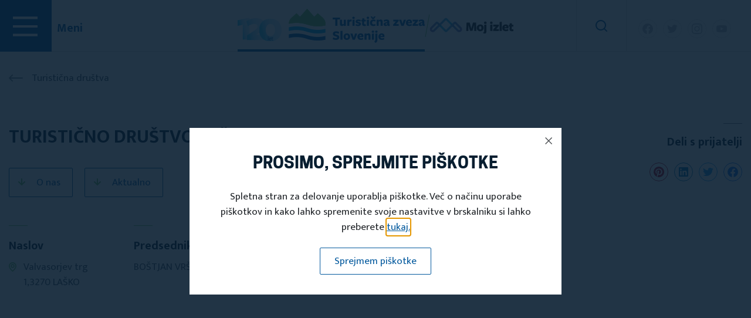

--- FILE ---
content_type: text/html; charset=UTF-8
request_url: https://turisticna-zveza.si/turisticno-drustvo/turisticno-drustvo-lasko
body_size: 6181
content:
<!doctype html>
<html lang="en">
  <head>
    <meta charset="utf-8">
    <meta name="csrf-token" content="cgl1VbMYxJRsIvzCfX45kAxD9VZGAi10aZDev7ia">
    <meta name="viewport" content="width=device-width, initial-scale=1, shrink-to-fit=no">
    <meta name="description" content="">
    <meta name="author" content="">
    <title>Turistična zveza Slovenije</title>

   <!--<link rel="canonical" href="">-->

    <!-- Bootstrap core CSS -->
<link href="/assets/css/bootstrap.min.css" rel="stylesheet" crossorigin="anonymous">

<meta property="og:type"                content="website" />
<meta property="og:url"                content="https://turisticna-zveza.si/turisticno-drustvo/turisticno-drustvo-lasko" />
<meta property="og:title"              content="" />
<meta property="og:description"        content="" />
<meta property="og:image"              content="" />
<meta property="og:image:width" content="450"/>
<meta property="og:image:height" content="298"/>

    <!-- Favicons -->
<link rel="apple-touch-icon" href="/assets/favicons/apple-touch-icon.png" sizes="192x192">
<link rel="icon" href="/assets/favicons/favicon-32x32.png" sizes="32x32" type="image/png">
<link rel="icon" href="/assets/favicons/favicon-16x16.png" sizes="16x16" type="image/png">
<!--<link rel="manifest" href="/assets/favicons/manifest.json">-->
<link rel="mask-icon" href="/assets/favicons/safari-pinned-tab.svg" color="#563d7c">
<link rel="icon" href="/assets/favicons/favicon.ico">
<meta name="msapplication-config" content="/assets/favicons/browserconfig.xml">
<meta name="theme-color" content="#563d7c">

<link rel="stylesheet" type="text/css" href="/assets/plugs/slick/slick.css"/>
<link rel="stylesheet" type="text/css" href="/assets/plugs/slick/slick-theme.css"/>
<link rel="stylesheet" type="text/css" href="/assets/plugs/fancybox/jquery.fancybox.min.css"/>


<link rel="stylesheet" href="https://cdn.jsdelivr.net/npm/swiper@11/swiper-bundle.min.css" />

<link rel="stylesheet" href="/assets/plugs/dropify/dist/css/dropify.min.css" type="text/css" />

    <!-- Custom styles for this template -->
    <link href="/assets/css/tzs.css?v=1.0.59" rel="stylesheet">

    <link href="/assets/css/responsive.css" rel="stylesheet">


    <!-- Google tag (gtag.js) -->
<script async src="https://www.googletagmanager.com/gtag/js?id=G-QZKSCMVYG1"></script>
<script>
  window.dataLayer = window.dataLayer || [];
  function gtag(){dataLayer.push(arguments);}
  gtag('js', new Date());
 
  gtag('config', 'G-QZKSCMVYG1');
</script>
 


  </head>

<body>

<div class="left-nav">
    <div class="sidebar-part2">  
        <div class="sidebar-middle">
            <div class="sidebar-middle-menu">
                <nav class="navbar bootsnav navbar-expand-lg alt-font on no-full" style="padding:0px;">  
                    <div id="navbar-menu" class="collapse navbar-collapse no-padding">
                                                        
                        <ul class="nav navbar-nav margin-80px-bottom">
                            
                            <li class="">
                                <a data-toggle="" href="/po-sloveniji">Po sloveniji </a>
                            </li>

                            <li class="">
                                <a data-toggle="" href="/novice">Novice </a>
                            </li>

                            <li class="">
                                <a data-toggle="" href="/dogodki">Dogodki </a>
                            </li>

                            <li class="">
                                <a data-toggle="" href="/projekti">Projekti </a>
                            </li>

                            <li class="">
                                <a data-toggle="" href="https://izleti.turisticna-zveza.si/">Moj izlet </a>
                            </li>

                            <li class="">
                                <a data-toggle="" href="/turisticna-drustva">Turistična društva </a>
                            </li>

                            <li class="">
                                <a data-toggle="" href="/turisticni-informacijski-centri">Turistični info centri</a>
                            </li>

                            <li class="">
                                <a data-toggle="" href="/publikacije/lipov-list">Publikacije </a>
                            </li>

                            <li class="dropdown">
                                <a data-toggle="dropdown" href="/osebna-izkaznica"> TURISTIČNA ZVEZA SLOVENIJE</a>
                                                            
                                <ul class="dropdown-menu second-level">
                                    <li class=" ">
                                        <a data-toggle="" href="/osebna-izkaznica">Osebna izkaznica</a>                                               
                                    </li>
                                    <li>
                                        <a data-toggle="" href="/clanstvo-v-turisticni-zvezi-slovenije">Članstvo v TZS</a>
                                    </li>
                                    <li class=" ">
                                        <a data-toggle="" href="/clanska-izkaznica-tzs">Članska izkaznica TZS</a>
                                    </li>
                                    <li class=" ">
                                        <a data-toggle="" href="/mobilna-aplikacija-moj-izlet">Mobilna aplikacija</a>
                                    </li>
                                    
                                    <li class=" ">
                                        <a data-toggle="" href="/delovanje-tzs">Delovanje Turistične zveze Slovenije</a>
                                    </li>
                                    <li class=" ">
                                        <a data-toggle="" href="/predstavitev-organov-turisticne-zveze-slovenije">Predstavitev organov Turistične zveze Slovenije</a>
                                    </li>
                                    <li class=" ">
                                        <a data-toggle="" href="/predsednik-turisticne-zveze-slovenije">Predsednik Turistične zveze Slovenije</a>
                                    </li>
                                </ul>
                            </li>
                                
                        </ul>
                    </div>  
                </nav>
            </div>
        </div>
    </div>
</div>


<div class="site-selector d-block d-xl-none">
    <div class="container-fluid px-0">
        <div class="sites">
            <div class="site selected">
                <a href="https://turisticna-zveza.si/">
                    Turistična zveza Slovenija
                </a>
            </div>
            <div class="site">
                <a href="https://izleti.turisticna-zveza.si/">
                    Moj izlet
                </a>
            </div>
        </div>
    </div>
</div>

<!-- main menu -->
<nav class="navbar navbar-expand-md navbar-fixed-top main-nav">

    <div class="menu-btn">

        <a href="javascript:void(0);" onclick="" aria-label="Main Menu" class="right-menu-button text-extra-dark-gray nav-icon" id="showRightPush">
        
            <svg width="70" height="70" viewBox="0 0 100 100">
                <path class="line line1" d="M 20,29.000046 H 80.000231 C 80.000231,29.000046 94.498839,28.817352 94.532987,66.711331 94.543142,77.980673 90.966081,81.670246 85.259173,81.668997 79.552261,81.667751 75.000211,74.999942 75.000211,74.999942 L 25.000021,25.000058" />
                <path class="line line2" d="M 20,50 H 80" />
                <path class="line line3" d="M 20,70.999954 H 80.000231 C 80.000231,70.999954 94.498839,71.182648 94.532987,33.288669 94.543142,22.019327 90.966081,18.329754 85.259173,18.331003 79.552261,18.332249 75.000211,25.000058 75.000211,25.000058 L 25.000021,74.999942" />
            </svg>
            
        </a>

        <span class="d-none d-xl-block meniSpan ">Meni</span>

    </div>
    
    <div class="container mx-0 mx-lg-auto">
        
        <div class="logo nav navbar-nav text-nowrap flex-row mx-md-auto order-1 order-md-2 d-none d-xl-flex">
            <a href="https://turisticna-zveza.si/" class="logo-wrapper">
                <img src="/assets/images/tzs_logo.png" alt="Turistična zveza Slovenije" class="logo-img" />
            </a>
            <img src="/assets/images/logo_crta.png" alt="Turistična zveza Slovenije" class="separator" />
            <a href="https://izleti.turisticna-zveza.si/">
                <img src="/assets/images/moj_izlet_logo.png" alt="Turistična zveza Slovenije - Moj izlet" class="logo-img-izlet" />
            </a>
        </div>

        <div class="logo nav navbar-nav text-nowrap flex-row mx-md-auto order-1 order-md-2 d-flex d-xl-none">
            <img src="/assets/images/tzs_logo.png" alt="Turistična zveza Slovenije" class="logo-img-mobile" />
        </div>

    </div>
    <div class="menu-socials-search">
        <div class="search">
            <a id="openSearch">
                <i class="search-icon"></i>
            </a>
        </div>
        <ul class="h-socials">
            <li><a target="_blank" href="https://www.facebook.com/vpchifi/"><img src="/assets/img/i-fb-nav.svg" width="32px" height="32px" /></a></li>
            <li><a target="_blank" href="https://twitter.com/TurizemSlovenia?ref_src=twsrc%5Egoogle%7Ctwcamp%5Eserp%7Ctwgr%5Eauthor"><img src="/assets/img/i-twitter-nav.svg" width="32px" height="32px" /></a></li>
            <li><a target="_blank" href="https://www.instagram.com/turisticnazvezaslovenije/?hl=en"><img src="/assets/img/i-insta-nav.svg" width="32px" height="32px" /></a></li>
            <li><a target="_blank" href="https://www.youtube.com/user/turisticnazveza"><img src="/assets/img/i-yt-nav.svg" width="32px" height="32px" /></a></li>
        </ul>
    </div>
</nav>
<!-- end main menu -->

<div class="search-wrapper">
    <form action="/iskanje" method="GET" >
        <div class="input-wrapper">
            <input type="text" name="term" class="form-control" placeholder="Vpišite iskalni niz" />
            <button type="submit" class="search-btn"><i class="search-big-icon"></i></button>
        </div>
    </form>
</div>


<section class="breadcrumbs mt-32">
        <div class="container">
            <div class="row">
                <div class="col-md-12">
                    <a class="back-btn" href="/turisticna-drustva"><i class="tzs-icon-back"></i> <span>Turistična društva</span></a>
                </div>
            </div>
        </div>
       
    </section>
    

    <section class="content-nivo turisticnad mt-96">
        <div class="container">
           
            <div class="row">
                <div class="col-md-8 col-12 cont-head">
                    
                    <h2 class="text-upper">Turistično društvo Laško</h2>
                    <a href="#o-drustvu" class="tzs-btn-b borderB colorB mt-32 mr-3">
                        <i class="tzs-icon-arrow-d-g"></i> O nas
                    </a>
                    <a href="#aktulano" class="tzs-btn-b borderB colorB mt-32">
                        <i class="tzs-icon-arrow-d-g"></i> Aktualno
                    </a>

                    <div class="row mt-48">

                   
                        <div class="col-md-3">
                            <h4 class="btgr bt20">Naslov</h4>
                            <ul>
                                <li class="location">Valvasorjev trg 1,3270 LAŠKO</li>
                            </ul>
                        </div>
                   
                        
                        <div class="col-md-3">
                            <h4 class="btgr bt20">Predsednik</h4>
                            <ul>
                                <li class="pl-0">BOŠTJAN VRŠČAJ</li>
                            </ul>
                        </div>
                       
                        
                        <div class="col-md-3">
                            <h4 class="btgr bt20">Kontaktne osebe</h4>
                            <ul>
                                <li class="pl-0">BOŠTJAN VRŠČAJ</li>
                            </ul>
                        </div>
                       

                        
                        <div class="col-md-3">
                            <h4 class="btgr bt20">Kontakti</h4>
                            <ul>
                                                                <li class="email"><a href="mailto:turisticnodrustvolasko@gmail.com">turisticnodrustvolasko@gmail.com</a></li>
                                                                                            </ul>
                        </div>
                     
                    </div>

                </div>
                <div class="col-md-4 col-12 cont-author text-right">
                                        <div class="float-right width-100">
                        <hr class="width-32" />
                    </div>
                    <h4 class="">Deli s prijatelji</h4>
<ul class="">
    <li class="fb"><a target="_blank" href="https://www.facebook.com/sharer/sharer.php?u=https%3A%2F%2Fturisticna-zveza.si%2Fturisticno-drustvo%2Fturisticno-drustvo-lasko"><img src="/assets/img/sfacebook.svg" width="32px" height="32px"></a></li>
    <li class="tw"><a target="_blank" href="https://twitter.com/intent/tweet?url=https%3A%2F%2Fturisticna-zveza.si%2Fturisticno-drustvo%2Fturisticno-drustvo-lasko&amp;text=Turisti%C4%8Dno+dru%C5%A1tvo+La%C5%A1ko"><img src="/assets/img/stwitter.svg" width="32px" height="32px"></a></li>
    <li class="ln"><a target="_blank" href="https://www.linkedin.com/shareArticle?mini=true&amp;url=https%3A%2F%2Fturisticna-zveza.si%2Fturisticno-drustvo%2Fturisticno-drustvo-lasko&amp;title=Turisti%C4%8Dno+dru%C5%A1tvo+La%C5%A1ko&amp;summary="><img src="/assets/img/slinkedin.svg" width="32px" height="32px"></a></li>
    <li class="pt"><a target="_blank" href="https://pinterest.com/pin/create/button/?url=https%3A%2F%2Fturisticna-zveza.si%2Fturisticno-drustvo%2Fturisticno-drustvo-lasko"><img src="/assets/img/spinterest.svg" width="32px" height="32px"></a></li>
</ul>                </div>
            </div>

        </div>
    </section>

    

    <section class="about-project">
        <div class="container">
            
            <div class="row justify-content-md-center">
                
                <div class="col-md-8 col-12">
                    <h2 id="o-drustvu" class="cooper btb bt20">O nas</h2>
                </div>
                <div class="col-md-8 col-12 about-desc mt-32">
                    
                </div>
            </div>


        </div>
    </section>

    <section class="project-sharing">
        <div class="container">
            <div class="row mt-64">
                <div class="col-md-12">
                    <div class="author-footer-wrapper">
                        <div class="row justify-content-md-center">
                            <div class="col-md-8">
                                <div class="author-footer">
                                    <div class="row justify-content-md-center">
                                        <div class="col-md-12">
                                            <h4 class="">Deli s prijatelji</h4>
<ul class="">
    <li class="fb"><a target="_blank" href="https://www.facebook.com/sharer/sharer.php?u=https%3A%2F%2Fturisticna-zveza.si%2Fturisticno-drustvo%2Fturisticno-drustvo-lasko"><img src="/assets/img/sfacebook.svg" width="32px" height="32px"></a></li>
    <li class="tw"><a target="_blank" href="https://twitter.com/intent/tweet?url=https%3A%2F%2Fturisticna-zveza.si%2Fturisticno-drustvo%2Fturisticno-drustvo-lasko&amp;text=Turisti%C4%8Dno+dru%C5%A1tvo+La%C5%A1ko"><img src="/assets/img/stwitter.svg" width="32px" height="32px"></a></li>
    <li class="ln"><a target="_blank" href="https://www.linkedin.com/shareArticle?mini=true&amp;url=https%3A%2F%2Fturisticna-zveza.si%2Fturisticno-drustvo%2Fturisticno-drustvo-lasko&amp;title=Turisti%C4%8Dno+dru%C5%A1tvo+La%C5%A1ko&amp;summary="><img src="/assets/img/slinkedin.svg" width="32px" height="32px"></a></li>
    <li class="pt"><a target="_blank" href="https://pinterest.com/pin/create/button/?url=https%3A%2F%2Fturisticna-zveza.si%2Fturisticno-drustvo%2Fturisticno-drustvo-lasko"><img src="/assets/img/spinterest.svg" width="32px" height="32px"></a></li>
</ul>                                        </div>
                                    </div>
                                </div>
                            </div>
                        </div>
                    </div>
                </div>
            </div>
        </div>
    </section>

    <section class="back-center mt-64">
        <div class="container">
            <div class="row ">
                <div class="col-md-12 text-center">
                    <a class="back-btn" href="/turisticna-drustva"><i class="tzs-icon-back"></i> <span>Turistična društva</span></a>
                </div>
            </div>
        </div>
    </section>

    <section class="float-left w-100 mb-200 mt-96 ">
        <div class="container">
            <div class="row">
                <div class="col-md-12">
                    <h2 class="cooper btb bt20">Povezani smo z</h2>
                </div>
            </div>
            <div class="row listTuristicna mt-64">
                                                            <div class="col-md-4">
                            <div class="sTuristicna active">
                                <span>
                                                                            Regijska turistična zveza
                                                                    </span>
                                <a href="/turisticno-drustvo/regijska-turisticna-zveza-saska"><h3>Regijska turistična zveza SAŠKA</h3></a>
                                <p>Stari trg 3, 3320 Velenje</p>
                                <div class="more"><a href="/turisticno-drustvo/regijska-turisticna-zveza-saska"><i class="tzs-icon-arrow-r-b"></i></a></div>
                            </div>
                        </div>
                                                </div>
        </div>
    </section>



<section class="homeMembership membership">
                <div class="container">
                    <div class="row">
                        <div class="col-md-12 col-lg-6 col-12">
                            <div class="wrapper bgBlue">
                                <div class="row">
                                    <div class="col-md-6 col-12 pl-0 text-center bgSample">
                                        <img src="/assets/img/card.png" />
                                    </div>
                                    <div class="col-md-6 col-12 pl-0">
                                        <div class="desc">
                                            <h4 class="btw bt20">
                                                <span>Pridobite svojo</span>
                                                <span>Člansko</span>
                                                <span>Kartico</span>
                                            </h4>
                                            <a href="/clanska-izkaznica-tzs" class="tzs-btn-b colorW">
                                                <i class="tzs-icon-arrow-r-w"></i> Članska kartica
                                            </a>
                                        </div>
                                        
                                    </div>
                                </div>
                            </div>
                        </div>
                        <div class="col-md-12 col-lg-6 col-12">
                            <div class="wrapper bgGreen">
                                    <div class="row">
                                        <div class="col-md-6 col-12 pl-0 text-center bgSample">
                                            <img src="/assets/img/email.png" />
                                        </div>
                                        <div class="col-md-6 col-12 pl-0">
                                            <div class="desc">
                                                <h4 class="btw bt20">
                                                    <span>Prijavite se</span>
                                                    <span>na naše</span>
                                                    <span>E-novice</span>
                                                </h4>
                                                <a href="/prijavite-se-na-enovice" class="tzs-btn-b colorW">
                                                    <i class="tzs-icon-arrow-r-w"></i> Prijava na e-novice
                                                </a>
                                            </div>
                                            
                                        </div>
                                    </div>
                            </div>
                        </div>
                    </div>
                </div>
            </section>

<footer>
        
        <div class="sectionConnections">

            

            <section class="conn">
                <div class="container">
                    <div class="row mt-50">
                        <div class="col-md-3">
                            <h6 class="btw bt20">Povezave</h6>
                            <ul>
                                <li><a href="https://www.slovenia.info/sl">Slovenska turistična organizacija</a></li>
                            </ul>
                            <a href="https://www.slovenia.info/sl"><img class="img-fluid" src="/assets/img/IFeellogo.png" /></a>
                            
                        </div>
                        <div class="col-md-3">
                            <ul>
                                <li><a target="_blank" href="https://www.mine-tour.eu/sl/domov/">Mine tour</a></li>
                            </ul>

                            <img class="img-fluid" src="/assets/img/Mine-Tour-Logo-Web.png" />
                            
                        </div>
                        <div class="col-md-3">
                            <ul>
                                <li><a target="_blank" href="http://eupoti.com/">Komisija za EU pešpoti</a></li>
                            </ul>

                            <img class="img-fluid" src="/assets/img/logo_evropske_pespoti_cernilec_161_161.png" />
                        </div>
                        <div class="col-md-3">
                            <ul>
                                <li><a target="_blank" href="https://www.gov.si/drzavni-organi/ministrstva/ministrstvo-za-gospodarski-razvoj-in-tehnologijo/">Ministrstvo za gospodarstvo, turizem in šport</a></li>
                                <li><a target="_blank" href="https://www.tgzs.si/domov/">Turistično gostinska zbornica Slovenije</a></li>
                                <li><a target="_blank" href="https://www.cnvos.si/">CNVOS</a></li>
                                <li><a target="_blank" href="https://www.filantropija.org/">Slovenska filantropija</a></li>
                                <li><a target="_blank" href="https://www.sazas.org/">SAZAS</a></li>
                                <li><a target="_blank" href="https://www.ipf.si/">IPF</a></li>
                                <li><a target="_blank" href="https://www.wto.org/">WTO World Trade Organization</a></li>
                                <li><a target="_blank" href="https://www.mlad.si/">Mlad.si</a></li>
                                <li><a target="_blank" href="https://www.slovenskavojska.si/">Slovenska vojska</a></li>
                            </ul>
                        </div>
                    </div>
                    
                </div>
            </section>
            
        </div>


        <div class="sectionSubfooter">
            <div class="container">
                <div class="row">
                    <div class="col-md-4">
                        <h6 class="btw bt20 colorW">Menu</h6>
                        <ul>
                            <li><a href="/po-sloveniji">Po Sloveniji</a></li>
                            <li><a href="/novice">Novice</a></li>
                            <li><a href="/dogodki">Dogodki</a></li>
                            <li><a href="/projekti">Projekti</a></li>
                            <li><a href="https://izleti.turisticna-zveza.si/">Moj izlet</a></li>
                            <li><a href="/turisticna-drustva">Turistična društva</a></li>
                            <li><a href="/turisticni-informacijski-centri">Turistični informacijski centri</a></li>
                            <li><a href="/publikacije/lipov-list">Publikacije</a></li>
                        </ul>
                    </div>
                    <div class="col-md-4">
                        <h6 class="btw bt20 colorW">Turistična zveza slovenije</h6>
                        <ul>
                            <li><a href="/osebna-izkaznica">Osebna izkaznica</a></li>
                            <li><a href="/clanstvo-v-turisticni-zvezi-slovenije">Članstvo v TZS</a></li>
                            <li><a href="/clanska-izkaznica-tzs">Članska izkaznica TZS</a></li>
                            <li class=" ">
                                <a  href="/mobilna-aplikacija-moj-izlet">Mobilna aplikacija</a>
                            </li>
                            
                            <li class=" ">
                                <a  href="/delovanje-tzs">Delovanje Turistične zveze Slovenije</a>
                            </li>
                            <li class=" ">
                                <a  href="/predstavitev-organov-turisticne-zveze-slovenije">Predstavitev organov Turistične zveze Slovenije</a>
                            </li>
                            <li class=" ">
                                <a href="/predsednik-turisticne-zveze-slovenije">Predsednik Turistične zveze Slovenije</a>
                            </li>
                        </ul>
                    </div>
                    <div class="col-md-4">
                        <img src="/assets/img/tzs-bottom.svg" width="222px" height="90px" />
                        <ul>
                            <li class="location"><a href="#">Turistična zveza Slovenije <br/>Miklošičeva 38, 1000 Ljubljana, Slovenija</a></li>
                            <li class="phone"><a href="#">Tel: 01 43 41 670</a></li>
                            <li class="email"><a href="#">info@turisticna-zveza.si</a></li>
                            
                        </ul>
                        <p>Sledi nam na</p>
                        <ul class="socials-f">
                            <li class="fb"><a target="_blank" href="https://www.facebook.com/vpchifi/"><img src="/assets/img/i-fb-grey.svg" width="32px" height="32px"></a></li>
                            <li class="tw"><a target="_blank" href="https://twitter.com/TurizemSlovenia?ref_src=twsrc%5Egoogle%7Ctwcamp%5Eserp%7Ctwgr%5Eauthor"><img src="/assets/img/i-twitter-grey.svg" width="32px" height="32px"></a></li>
                            <li class="ln"><a target="_blank" href="https://www.instagram.com/turisticnazvezaslovenije/?hl=en"><img src="/assets/img/i-insta-grey.svg" width="32px" height="32px"></a></li>
                            <li class="pt"><a target="_blank" href="https://www.youtube.com/user/turisticnazveza"><img src="/assets/img/i-yt-grey.svg" width="32px" height="32px"></a></li>
                        </ul>
                    </div>
                </div>
            </div>

        </div>

        <div class="sectionCopyright">
            <div class="container">
                <div class="row">
                    <div class="col-md-8 col-12">
                        <a href="/prijava" class="tzs-btn-b colorW">
                            <i class="tzs-icon-arrow-r-w"></i> Oddaja vlog
                        </a>
                        <a href="/supervisor" class="tzs-btn-b colorW">
                            <i class="tzs-icon-arrow-r-w"></i> Prijava za društva
                        </a>
                        <a class="foot-link" href="/pogoji-uporabe">Politika zasebnosti</a>
                        <a class="foot-link" href="#">Piškotki</a>
                    </div>
                    <div class="col-md-4 col-12">
                        <span>Turistična zveza Slovenije © 2020 Vse pravice pridržane</span>
                    </div>
                </div>
            </div>
        </div>

    </footer>

<div style="display: none;" class="custom-modal" id="cookie-consent">
	<h4>Prosimo, sprejmite piškotke</h4>
  <p>Spletna stran za delovanje uporablja piškotke. Več o načinu uporabe piškotkov in kako lahko spremenite svoje nastavitve v brskalniku si lahko preberete <a href="/piskotki">tukaj.</a></p>
  <div class="modal-buttons">
    <a class="tzs-classic-btn" id="acceptCookie">Sprejmem piškotke</a>
  </div>
</div>

<div style="display: none;" class="popup-modal position1" id="popup-consent">
    <div class="popup-wrapper" style="background: url(https://turisticna-zveza.si/imagemanager/get/settings/lzpccjh5uzmgag4i2hsw1pdmjqfwfeyxlkdk79ea6uxstb0vrt-1624355227.png?w=634&amp;h=378&amp;fit=crop) no-repeat;">

          
                              <span class="lbl">Ne spreglejte</span>
              
              <div class="content-desc">
                <p>novice</p>

<h4>Slovenija, najbolj&scaron;a turistična destinacija 2021</h4>

<p><a href="/">Preberi več</a></p>
              </div>

          
          

          

    </div>
</div>


<script src="https://ajax.googleapis.com/ajax/libs/jquery/3.2.1/jquery.min.js" crossorigin="anonymous"></script>
<script src="/assets/js/bootstrap.bundle.min.js" crossorigin="anonymous"></script>
<script type="text/javascript" src="/assets/plugs/slick/slick.min.js"></script>
<script src="/assets/plugs/fancybox/jquery.fancybox.min.js"></script>
<script src="https://unpkg.com/imagesloaded@4/imagesloaded.pkgd.min.js"></script>



<script src="https://cdn.jsdelivr.net/npm/swiper@11/swiper-bundle.min.js"></script>

<script type="text/javascript" src="/assets/js/skrollr.min.js"></script>
<script type="text/javascript" src="/assets/js/smooth-scroll.js"></script>

<script type="text/javascript" src="/assets/js/masonry.pkgd.min.js"></script>
<script type="text/javascript" src="/assets/js/bootsnav.js"></script>


<script type="text/javascript" src="/assets/js/classie.js"></script>
<script type="text/javascript" src="/assets/js/hamburger-menu.js"></script>

<script type="text/javascript" src="/assets/plugs/dropify/dist/js/dropify.js"></script>

<script type="text/javascript" src="/assets/js/jquery.cookie.js"></script>
<script type="text/javascript" src="/assets/js/datepicker.js"></script>
<script src="https://turisticna-zveza.si/js/share.js"></script>

<script type="text/javascript" src="//cdnjs.cloudflare.com/ajax/libs/jquery.lazy/1.7.9/jquery.lazy.min.js"></script>
    <script type="text/javascript" src="//cdnjs.cloudflare.com/ajax/libs/jquery.lazy/1.7.9/jquery.lazy.plugins.min.js"></script>


    <script type="text/javascript" src="/assets/js/tzs.js"></script>

    <script type="text/javascript">


    $(document).ready(function() {

    $(function() {
        $('.lazy').Lazy();
    });
                

       if(!$.cookie('cookieaccept') || $.cookie('cookieaccept') == 0)
       {
          $.fancybox.open({
            src  : '#cookie-consent',
            type : 'inline',
            opts : {
              afterShow : function( instance, current ) {
                  //$.cookie('nomagoPopBuddy', '1', { expires: 5 });
              }
            }
          });
       }
       
    });

    </script>
    
    
  

<script type="text/javascript">

$( document ).ready(function() {

    var mediaItemContainer = $( '.grid-mansory' );

    mediaItemContainer.masonry({
        itemSelector: '.grid-item',
        columnWidth: 410,
        gutter: 20
    });

    $(document).on('click', '.loadMoreData', function() {
            $('.loadMoreData').remove();
            $div = $($(this).data('div')); //div to append
            $link = $(this).data('link'); //current URL

            $page = $(this).data('page'); //get the next page #
            $href = $link; //complete URL

            $.ajax(
            {
                url: $href,
                type: "post",
                datatype: "html",
                data: {_token: $('meta[name="csrf-token"]').attr('content'), user: 'XMyBb2EQ8VdwWPeKxlvERXonNjzRqD9Jm14YG37O'  }
            }).done(function(data){
                
                //$(".grid-mansory").append(data['html']).masonry( 'appended', data['html'], true ).masonry('layout');
                $( mediaItemContainer ).append(data['html']);
                $( mediaItemContainer ).masonry( 'reloadItems' );
                $( mediaItemContainer ).masonry( 'layout' );

                if(data['moreBtn'] != ""){
                    $('.loadMoreBtn').html(data['moreBtn']);
                }
                
            
            }).fail(function(jqXHR, ajaxOptions, thrownError){
                alert('Napaka pri nalaganju!');
            });


        });
  
});

</script>


    </body>
</html>

--- FILE ---
content_type: image/svg+xml
request_url: https://turisticna-zveza.si/assets/img/i-yt-grey.svg
body_size: 86
content:
<?xml version="1.0" encoding="utf-8"?>
<!-- Generator: Adobe Illustrator 24.3.0, SVG Export Plug-In . SVG Version: 6.00 Build 0)  -->
<svg version="1.1" id="Layer_1" xmlns="http://www.w3.org/2000/svg" xmlns:xlink="http://www.w3.org/1999/xlink" x="0px" y="0px"
	 viewBox="0 0 32 32" style="enable-background:new 0 0 32 32;" xml:space="preserve">
<style type="text/css">
	.st0{fill:#B7BDC3;}
	.st1{fill:#DEE1E3;}
</style>
<g id="i-yt-grey" transform="translate(-1864 -24)">
	<path id="youtube" class="st0" d="M1888.6,35.9c-0.2-0.7-0.8-1.3-1.6-1.5c-2.3-0.3-4.7-0.4-7.1-0.4c-2.4,0-4.7,0.1-7,0.4
		c-0.7,0.2-1.3,0.8-1.6,1.5c-0.3,1.4-0.4,2.8-0.4,4.1c0,1.4,0.1,2.8,0.4,4.1c0.2,0.7,0.8,1.3,1.6,1.5c2.3,0.3,4.7,0.4,7.1,0.4
		c2.4,0,4.7-0.1,7-0.4c0.7-0.2,1.3-0.8,1.6-1.5c0.3-1.4,0.4-2.7,0.4-4.1C1889,38.6,1888.9,37.2,1888.6,35.9L1888.6,35.9z
		 M1878.2,42.6v-5.1l4.7,2.6L1878.2,42.6z"/>
	<path class="st1" d="M1880,56c-8.8,0-16-7.2-16-16s7.2-16,16-16s16,7.2,16,16S1888.8,56,1880,56z M1880,25c-8.3,0-15,6.7-15,15
		c0,8.3,6.7,15,15,15c8.3,0,15-6.7,15-15C1895,31.7,1888.3,25,1880,25z"/>
</g>
</svg>


--- FILE ---
content_type: image/svg+xml
request_url: https://turisticna-zveza.si/assets/img/i-insta-nav.svg
body_size: 1460
content:
<?xml version="1.0" encoding="utf-8"?>
<!-- Generator: Adobe Illustrator 24.3.0, SVG Export Plug-In . SVG Version: 6.00 Build 0)  -->
<svg version="1.1" id="Layer_1" xmlns="http://www.w3.org/2000/svg" xmlns:xlink="http://www.w3.org/1999/xlink" x="0px" y="0px"
	 viewBox="0 0 32 32" style="enable-background:new 0 0 32 32;" xml:space="preserve">
<style type="text/css">
	.st0{fill:#B7BDC3;}
	.st1{fill:#DEE1E3;}
</style>
<g id="i-insta-nav" transform="translate(-1816 -24)">
	<path id="instagram" class="st0" d="M1832,31c-2.4449463,0-2.75,0.0109997-3.7099609,0.0540009
		c-0.7484131,0.0148258-1.4888916,0.1561546-2.1900635,0.4179993c-0.5991211,0.2263527-1.1417236,0.580574-1.5899658,1.0379982
		c-0.4578857,0.4479523-0.8121338,0.9906387-1.0379639,1.5900002c-0.262207,0.7011032-0.4035645,1.4416122-0.4180908,2.1900024
		C1823.0090332,37.25,1823,37.5550003,1823,40s0.0109863,2.75,0.0539551,3.7099991
		c0.0155029,0.7466583,0.1568604,1.4853516,0.4180908,2.1850014c0.2259521,0.6004562,0.5802002,1.1444206,1.0379639,1.593998
		c0.4481201,0.4576035,0.9907227,0.8118515,1.5899658,1.038002c0.699585,0.261467,1.4383545,0.4031219,2.1850586,0.4189987
		C1829.25,48.9909973,1829.5550537,49,1832,49s2.75-0.0110016,3.7099609-0.0540009
		c0.7467041-0.0161667,1.4853516-0.1578064,2.1850586-0.4189987c1.2091064-0.4675674,2.164917-1.4236603,2.631958-2.6330032
		c0.2615967-0.699585,0.4031982-1.438282,0.4190674-2.1849976C1840.9909668,42.75,1841,42.4449997,1841,40
		s-0.0109863-2.75-0.0539551-3.7099991c-0.015625-0.7483673-0.1572266-1.4887543-0.4190674-2.1900024
		c-0.2265625-0.5989838-0.5808105-1.1415176-1.0379639-1.5900002c-0.4489746-0.4584618-0.9931641-0.8127975-1.5939941-1.0379982
		c-0.699585-0.26157-1.4383545-0.4028988-2.1850586-0.4179993C1834.75,31.0090008,1834.4449463,31,1832,31z M1832,32.6199989
		c2.4000244,0,2.6889648,0.012001,3.6379395,0.0530014c0.5704346,0.0068398,1.135376,0.1120529,1.6700439,0.3110008
		c0.7861328,0.3007812,1.4072266,0.9218407,1.7080078,1.7080002c0.1983643,0.5347481,0.3033447,1.0996666,0.3100586,1.6699982
		c0.0429688,0.9500008,0.0529785,1.2350006,0.0529785,3.637001s-0.0109863,2.6889992-0.0560303,3.6380005
		c-0.010498,0.5704918-0.1173096,1.1351051-0.31604,1.6699982c-0.1463623,0.3903618-0.3764648,0.7439613-0.6739502,1.0360031
		c-0.2908936,0.2979736-0.6444092,0.5275154-1.0350342,0.6719971c-0.5368652,0.1983795-1.1036377,0.3032341-1.6760254,0.3100014
		c-0.9559326,0.0429993-1.2369385,0.0529976-3.6439209,0.0529976s-2.6890869-0.0109978-3.644043-0.0559998
		c-0.5727539-0.0103989-1.1396484-0.1172256-1.677002-0.3159981c-0.3907471-0.1445618-0.7440186-0.3748779-1.0339355-0.6739998
		c-0.3011475-0.2879791-0.5323486-0.6409721-0.6760254-1.0320015c-0.1982422-0.5370674-0.3046875-1.1036263-0.3150635-1.6759987
		c-0.0339355-0.9449997-0.0458984-1.2369995-0.0458984-3.6329994s0.013916-2.6910019,0.0458984-3.6480026
		c0.0102539-0.5723839,0.1166992-1.1389694,0.3150635-1.6759987c0.1407471-0.393425,0.3719482-0.748291,0.6749268-1.0359993
		c0.2872314-0.3022118,0.6414795-0.5327339,1.0340576-0.6730003c0.5332031-0.1997833,1.0966797-0.3066635,1.6660156-0.3160019
		c0.9559326-0.0329971,1.2369385-0.0419998,3.6439209-0.0419998L1832,32.6199989z M1832,35.3779984
		c-2.552124,0-4.6209717,2.0688934-4.6209717,4.6210022S1829.447876,44.6199989,1832,44.6199989
		c2.5517578,0,4.6204834-2.0682831,4.6209717-4.6199989c0.0006104-2.5521088-2.0678711-4.6214485-4.6199951-4.6220016
		C1832.0006104,35.3779984,1832.0003662,35.3779984,1832,35.3779984z M1832,43c-1.6568604,0-3-1.3431473-3-3s1.3431396-3,3-3
		s3,1.3431473,3,3S1833.6568604,43,1832,43z M1837.8840332,35.2000008c-0.001709,0.5964622-0.4865723,1.0786476-1.0830078,1.0769882
		s-1.0787354-0.4865379-1.0770264-1.083004c0.001709-0.5937271,0.4822998-1.0747833,1.0760498-1.0769844
		c0.5969238-0.0016594,1.0822754,0.4809761,1.0839844,1.0779953
		C1837.8840332,35.1966629,1837.8840332,35.1983299,1837.8840332,35.2000008z"/>
	<path class="st1" d="M1832,56c-8.8222656,0-16-7.1777344-16-16s7.1777344-16,16-16s16,7.1777344,16,16S1840.8222656,56,1832,56z
		 M1832,25c-8.2709961,0-15,6.7290039-15,15c0,8.2714844,6.7290039,15,15,15c8.2714844,0,15-6.7285156,15-15
		C1847,31.7290039,1840.2714844,25,1832,25z"/>
</g>
</svg>


--- FILE ---
content_type: image/svg+xml
request_url: https://turisticna-zveza.si/assets/img/email-small-green.svg
body_size: -243
content:
<svg xmlns="http://www.w3.org/2000/svg" width="16" height="13" viewBox="0 0 16 13"><defs><style>.a{fill:#74c063;}</style></defs><path class="a" d="M15.6,4H4.4A2.419,2.419,0,0,0,2,6.438v8.125A2.419,2.419,0,0,0,4.4,17H15.6A2.419,2.419,0,0,0,18,14.562V6.438A2.419,2.419,0,0,0,15.6,4Zm-.328,1.625-4.7,4.778a.791.791,0,0,1-1.136,0l-4.7-4.778ZM16.4,14.562a.806.806,0,0,1-.8.812H4.4a.806.806,0,0,1-.8-.812V6.771l4.7,4.778a2.374,2.374,0,0,0,3.392,0l4.7-4.778Z" transform="translate(-2 -4)"/></svg>

--- FILE ---
content_type: image/svg+xml
request_url: https://turisticna-zveza.si/assets/img/phone-white.svg
body_size: -19
content:
<svg xmlns="http://www.w3.org/2000/svg" width="16" height="16" viewBox="0 0 16 16"><defs><style>.a{fill:#dee1e3;}</style></defs><path class="a" d="M16,10.865a2.52,2.52,0,0,1-.538-.1,7.562,7.562,0,0,1-1.052-.314,1.6,1.6,0,0,0-1.991.805l-.177.362a9.782,9.782,0,0,1-2.136-1.61A9.805,9.805,0,0,1,8.5,7.87l.337-.225a1.612,1.612,0,0,0,.8-2,8.336,8.336,0,0,1-.313-1.055c-.04-.177-.072-.362-.1-.548A2.411,2.411,0,0,0,6.822,2.04H4.413A2.413,2.413,0,0,0,2,4.786,15.277,15.277,0,0,0,15.268,18.04h.305a2.406,2.406,0,0,0,2.409-2.424V13.2A2.414,2.414,0,0,0,16,10.865Zm.4,4.831a.806.806,0,0,1-.273.6.841.841,0,0,1-.658.2A13.669,13.669,0,0,1,3.658,4.6a.879.879,0,0,1,.2-.66.8.8,0,0,1,.6-.274H6.87a.8.8,0,0,1,.8.636q.048.33.12.652A8.974,8.974,0,0,0,8.163,6.2l-1.124.523A.806.806,0,0,0,6.645,7.8a11.651,11.651,0,0,0,5.62,5.637.85.85,0,0,0,1.068-.419l.5-1.127a10.967,10.967,0,0,0,1.269.37q.321.072.65.121a.8.8,0,0,1,.634.805Z" transform="translate(-1.982 -2.04)"/></svg>

--- FILE ---
content_type: image/svg+xml
request_url: https://turisticna-zveza.si/assets/img/arrow-down-green.svg
body_size: -282
content:
<svg xmlns="http://www.w3.org/2000/svg" width="12" height="11.995" viewBox="0 0 12 11.995"><defs><style>.a{fill:#74c063;}</style></defs><path class="a" d="M17.92,11.615a1,1,0,0,0-.21-.33l-5-5a1,1,0,0,0-1.42,1.419L14.59,11H7a1,1,0,1,0,0,2h7.59l-3.3,3.287A1,1,0,1,0,12.71,17.7l5-5a1.032,1.032,0,0,0,.21-1.089Z" transform="translate(17.996 -6) rotate(90)"/></svg>

--- FILE ---
content_type: image/svg+xml
request_url: https://turisticna-zveza.si/assets/img/i-twitter-nav.svg
body_size: 685
content:
<?xml version="1.0" encoding="utf-8"?>
<!-- Generator: Adobe Illustrator 24.3.0, SVG Export Plug-In . SVG Version: 6.00 Build 0)  -->
<svg version="1.1" id="Layer_1" xmlns="http://www.w3.org/2000/svg" xmlns:xlink="http://www.w3.org/1999/xlink" x="0px" y="0px"
	 viewBox="0 0 32 32" style="enable-background:new 0 0 32 32;" xml:space="preserve">
<style type="text/css">
	.st0{fill:#B7BDC3;}
	.st1{fill:#DEE1E3;}
</style>
<g id="i-twitter-nav" transform="translate(-1768 -24)">
	<path id="twitter" class="st0" d="M1792.9649658,34.6669998c-0.6765137,0.2845421-1.3898926,0.4717369-2.1190186,0.5559998
		c0.7606201-0.4320374,1.3374023-1.1268501,1.6220703-1.9539986c-0.7313232,0.4067345-1.5229492,0.6937027-2.3449707,0.8499985
		c-0.7102051-0.7207718-1.6812744-1.1242714-2.6929932-1.1189995c-1.9929199-0.0430107-3.644165,1.5361557-3.6900635,3.5289993
		c0.0015869,0.2719917,0.0351562,0.5428581,0.0999756,0.8069992c-2.9370117-0.1205788-5.692627-1.4538193-7.6099854-3.6819992
		c-0.3297119,0.5334854-0.5029297,1.1488533-0.5,1.776001c0.0075684,1.196312,0.626709,2.3055611,1.6409912,2.9399986
		c-0.583252-0.0160904-1.1550293-0.1663055-1.6710205-0.4389992v0.0429993
		c0.02771,1.7155418,1.2698975,3.1696663,2.960083,3.4650002C1778.1175537,41.5787125,1777.5512695,41.5995178,1777,41.5
		c0.519165,1.4641075,1.9006348,2.4455566,3.4539795,2.4539986c-1.3220215,0.9853096-2.9282227,1.5148468-4.5770264,1.5089989
		c-0.2929688-0.0002823-0.5856934-0.016304-0.8769531-0.0479965c1.7070312,1.0408363,3.6687012,1.5893822,5.6679688,1.5849991
		c5.6257324,0.1712494,10.3251953-4.2504768,10.4963379-9.8762054c0.001709-0.0539207,0.0029297-0.1078529,0.0036621-0.1617966
		c0-0.1499977,0-0.2999992-0.0109863-0.4519997c0.7188721-0.4940529,1.3431396-1.1132164,1.8430176-1.8279991l-0.0350342-0.0139999
		V34.6669998z"/>
	<path class="st1" d="M1784,56c-8.8222656,0-16-7.1777344-16-16s7.1777344-16,16-16s16,7.1777344,16,16S1792.8222656,56,1784,56z
		 M1784,25c-8.2709961,0-15,6.7290039-15,15c0,8.2714844,6.7290039,15,15,15c8.2714844,0,15-6.7285156,15-15
		C1799,31.7290039,1792.2714844,25,1784,25z"/>
</g>
</svg>


--- FILE ---
content_type: image/svg+xml
request_url: https://turisticna-zveza.si/assets/img/card-mask.svg
body_size: 1924
content:
<svg xmlns="http://www.w3.org/2000/svg" xmlns:xlink="http://www.w3.org/1999/xlink" width="301" height="284" viewBox="0 0 301 284"><defs><style>.a{fill:#003571;}.b{clip-path:url(#a);}.c{opacity:0.4;}.d{fill:none;stroke:#fff;stroke-miterlimit:10;}</style><clipPath id="a"><rect class="a" width="301" height="284" transform="translate(310 5330)"/></clipPath></defs><g class="b" transform="translate(-310 -5330)"><g class="c" transform="translate(19644.516 6582.846) rotate(-45)"><path class="d" d="M928.2,312.407c40.646-14.2,84.516-19.108,127.345-18.064,39.038.95,82.3,5.486,114.778,29.352,37.273,27.392,49.711,71.887,49.211,116.332-.482,42.831-8.57,85.167-19.274,126.476-9.663,37.29-14.9,77.149-36.408,110.049-38.808,59.366-119.275,46.937-168.18,6.922-18.877-15.445-28.569-37.708-24.7-61.821,3.989-24.859,17.9-47.956,16.89-73.674-2-51-47.738-60.059-84.4-81.27-23.707-13.716-48.01-32.7-55.531-60.372-4.777-17.571-.391-33.069,8.927-46.3C873.119,336.932,904.4,320.722,928.2,312.407Zm-40.143,60.41c-8.091,11.825-11.838,25.535-7.653,40.987,6.62,24.447,27.9,41.323,48.713,53.673,27.331,16.184,60.354,24.812,70.757,54.658a61.768,61.768,0,0,1,3.241,17.827c.8,18.748-7.217,35.984-11.935,53.793a108.619,108.619,0,0,0-2.43,11.38c-3.265,21.3,5.186,41.008,21.763,54.724,42.391,34.867,112.18,45.68,146.118-5.617a137.3,137.3,0,0,0,13.9-27.859c8.32-22.239,12.427-46.271,18.307-69.287,9.329-36.455,16.286-73.9,16.564-111.738.291-39.258-10.676-78.535-43.125-102.991-28.33-21.418-66.1-26.109-100.466-27.434-37.587-1.39-76.133,2.91-111.661,15.584C929.289,337.975,902.134,352.378,888.057,372.816Zm31.2,12.784c-6.9,10.39-9.974,22.336-6.378,35.669,5.718,21.222,23.977,35.99,41.893,46.975,23.462,14.316,51.734,22.322,60.746,48.225a54.578,54.578,0,0,1,2.849,15.474c.773,16.259-5.931,31.284-9.839,46.773a96.394,96.394,0,0,0-2,9.9c-2.66,18.478,4.511,35.687,18.829,47.627,35.778,29.839,95,38.919,124.053-4.311a115.786,115.786,0,0,0,12.135-24.125c7.205-19.227,10.835-40.065,15.864-60.119,7.955-31.6,13.779-64.148,13.856-97,.081-34.072-9.413-68.132-37.04-89.649-24.186-18.971-56.461-23.817-86.154-25.518-32.346-1.736-65.568,1.956-95.977,13.1C954.18,355.226,931.09,367.785,919.257,385.6Zm31.2,12.785c-5.691,8.97-8.11,19.138-5.1,30.351,4.815,18,20.054,30.655,35.073,40.275,19.593,12.45,43.115,19.833,50.734,41.794a47.448,47.448,0,0,1,2.458,13.122c.744,13.771-4.644,26.585-7.743,39.754a84.053,84.053,0,0,0-1.572,8.413c-2.057,15.662,3.855,30.339,15.893,40.53,29.222,24.74,77.831,32.167,101.991-3.005a94.476,94.476,0,0,0,10.371-20.389c6.093-16.216,9.244-33.86,13.421-50.952,6.58-26.748,11.272-54.4,11.145-82.261-.128-28.886-8.2-57.662-30.955-76.308-20.088-16.464-46.813-21.6-71.841-23.6-27.1-2.166-55,1-80.294,10.622C979.07,372.479,960.079,383.217,950.457,398.385Zm31.2,12.784c-4.477,7.555-6.244,15.94-3.828,25.033,3.911,14.772,16.107,25.354,28.254,33.577,15.7,10.625,34.494,17.343,40.722,35.361a40.444,40.444,0,0,1,2.067,10.769c.713,11.283-3.358,21.884-5.648,32.736-.483,2.29-.885,4.6-1.143,6.93a37.855,37.855,0,0,0,12.957,33.434c22.675,19.627,60.691,25.426,79.929-1.7a73.371,73.371,0,0,0,8.609-16.654c4.979-13.2,7.651-27.654,10.979-41.784,5.2-21.894,8.766-44.649,8.436-67.523-.337-23.7-6.958-47.245-24.87-62.966-15.957-14.005-37.169-19.327-57.53-21.683-21.85-2.531-44.457,0-64.611,8.142C1003.95,389.7,989.076,398.655,981.656,411.169Zm31.2,12.785a26.54,26.54,0,0,0-2.553,19.714c3.009,11.547,12.18,20.023,21.434,26.878,11.823,8.76,25.875,14.854,30.711,28.93a33.594,33.594,0,0,1,1.676,8.417c.684,8.8-2.073,17.185-3.552,25.717-.312,1.8-.564,3.616-.715,5.447-.847,10.026,2.552,19.63,10.023,26.336,16.145,14.492,43.594,18.711,57.865-.4a52.616,52.616,0,0,0,6.847-12.918c3.866-10.194,6.061-21.45,8.536-32.617,3.83-17.042,6.259-34.9,5.726-52.784-.546-18.514-5.7-36.841-18.784-49.625-11.823-11.556-27.522-17.042-43.218-19.768a85.831,85.831,0,0,0-48.927,5.663C1028.839,406.952,1018.082,414.1,1012.856,423.955Zm31.2,12.785a21.976,21.976,0,0,0-1.28,14.4c2.107,8.322,8.26,14.68,14.615,20.179,7.957,6.882,17.255,12.363,20.7,22.5a27.352,27.352,0,0,1,1.286,6.064c.654,6.307-.786,12.485-1.456,18.7-.141,1.311-.244,2.633-.285,3.963-.244,7.21,1.914,14.256,7.086,19.24,9.656,9.3,26.6,12.058,35.8.91a32.619,32.619,0,0,0,5.084-9.184c2.752-7.182,4.47-15.244,6.094-23.449a150.646,150.646,0,0,0,3.018-38.046c-.756-13.328-4.435-26.456-12.7-36.284-7.673-9.125-17.877-14.732-28.906-17.851a45.836,45.836,0,0,0-33.243,3.183C1053.73,424.209,1047.117,429.571,1044.057,436.74Zm49.677,51.408c1.628,4.914,1.349,10.217,1.534,15.39s.987,10.642,4.294,14.622,9.854,5.635,13.74,2.216a13.643,13.643,0,0,0,3.323-5.449c8.617-21.934,6.206-63.21-17.249-76.464-10.188-5.758-21.668-.159-24.12,11.061C1071.512,466.66,1089.05,474.014,1093.734,488.148Z" transform="translate(-13934.854 -14835.207)"/></g></g></svg>

--- FILE ---
content_type: text/javascript
request_url: https://turisticna-zveza.si/assets/js/datepicker.js
body_size: 463
content:
var date = new Date();

(function () {
  // initialisation
	setDate(false);
	getEventsInMonth()
	
})();

function setDate(nav){
	let searchParams = new URLSearchParams(window.location.search)
	
	if(searchParams.has('datum') && !nav){
		date = new Date(searchParams.get('datum'))
	}
	if(isNaN(date.getTime())){
		date = new Date();
	}
	
	var	month = date.toLocaleString('default', { month: 'long' });
	
	$('#calendar-month').html (month + " " + date.getFullYear());
}

function getEventsInMonth() {
	var reservedEvents = [];
	var numDays = new Date(date.getFullYear(),date.getMonth()+1,0).getDate();
	var dates = "";
	var xhr = new XMLHttpRequest();
	xhr.open("POST", "/events/calendar", true);
	xhr.setRequestHeader('Content-Type', 'application/json');
	xhr.send(JSON.stringify({
		"year": date.getFullYear(),
		"month":date.getMonth()+1,
		"ta": $('select[name=ta]').val()
	}));
	
	let searchParams = new URLSearchParams(window.location.search)
	
	xhr.onload = function() {
		var data = JSON.parse(this.responseText);
		data.forEach(function(item) {
		   reservedEvents.push(new Date(item.date_from).getDate());
		});
		for (i = 0; i < numDays; i++) 
		{
			var selected = false
			if(searchParams.has('datum')){
				var compareDate1 = isNaN((new Date(searchParams.get('datum'))).getTime()) == true ? new Date(date.toDateString()) : new Date(searchParams.get('datum'));
				var compareDate = new Date(date.getFullYear() + "-" + (date.getMonth()+1) + "-" + (i + 1));
				selected = compareDate.getTime() == compareDate1.getTime() ? true : false;
			}
			
			var found = reservedEvents.findIndex(element => element == (i+1).toString());
			if(found == -1 )
			{
				dates += "<div class=\"date nopadding" + (selected == true ? " selected " : "") + "\">" + (i + 1) + "</div>";
			}
			else
			{
				
				dates += "<div onClick=\"dateClicked("+ (i + 1) + "," + date.getMonth() + "," + date.getFullYear() + ")\" class=\"date nopadding clickable" + (selected == true ? " selected " : "") + "\">" + (i + 1) + "</div>";
			}
		}
		$('#calendar-dates').html(dates);
	};
}

function previousClicked() {
	if(date.getMonth() == 0){
		date.setYear(date.getFullYear() - 1);
		date.setMonth(11);
	}
	else{
		date.setMonth(date.getMonth() - 1);
	}
	setDate(true);
	getEventsInMonth();
}

function nextClicked() {
	if(date.getMonth() == 11) {
		date.setYear(date.getFullYear() + 1);
		date.setMonth(0);
	}
	else {
		date.setMonth(date.getMonth() + 1);
	}
	setDate(true);
	getEventsInMonth();
}

function dateClicked(selectedDate,selectedMonth,selectedYear){
	if(selectedDate && selectedYear){
		window.location.href = '/dogodki?datum=' + selectedYear + "-" + (selectedMonth + 1) + "-" + selectedDate;
	}
}

--- FILE ---
content_type: image/svg+xml
request_url: https://turisticna-zveza.si/assets/img/i-fb-grey.svg
body_size: 72
content:
<?xml version="1.0" encoding="utf-8"?>
<!-- Generator: Adobe Illustrator 24.3.0, SVG Export Plug-In . SVG Version: 6.00 Build 0)  -->
<svg version="1.1" id="Layer_1" xmlns="http://www.w3.org/2000/svg" xmlns:xlink="http://www.w3.org/1999/xlink" x="0px" y="0px"
	 viewBox="0 0 32 32" style="enable-background:new 0 0 32 32;" xml:space="preserve">
<style type="text/css">
	.st0{fill:#B7BDC3;}
	.st1{fill:#DEE1E3;}
</style>
<g id="i-fb-grey" transform="translate(-1720 -24)">
	<path id="facebook" class="st0" d="M1745,40.1c0-5-4.1-9-9.1-8.9c-5,0-9,4.1-8.9,9.1c0,4.4,3.2,8.1,7.6,8.8v-6.3h-2.3v-2.6h2.3v-2
		c-0.2-1.7,1.1-3.3,2.8-3.5c0.2,0,0.4,0,0.6,0c0.7,0,1.3,0.1,2,0.2v2.2h-1.1c-0.7-0.1-1.4,0.4-1.5,1.1c0,0.1,0,0.2,0,0.3v1.7h2.5
		l-0.4,2.6h-2.1V49C1741.8,48.3,1745,44.5,1745,40.1z"/>
	<path class="st1" d="M1736,56c-8.8,0-16-7.2-16-16s7.2-16,16-16s16,7.2,16,16S1744.8,56,1736,56z M1736,25c-8.3,0-15,6.7-15,15
		c0,8.3,6.7,15,15,15c8.3,0,15-6.7,15-15C1751,31.7,1744.3,25,1736,25z"/>
</g>
</svg>
